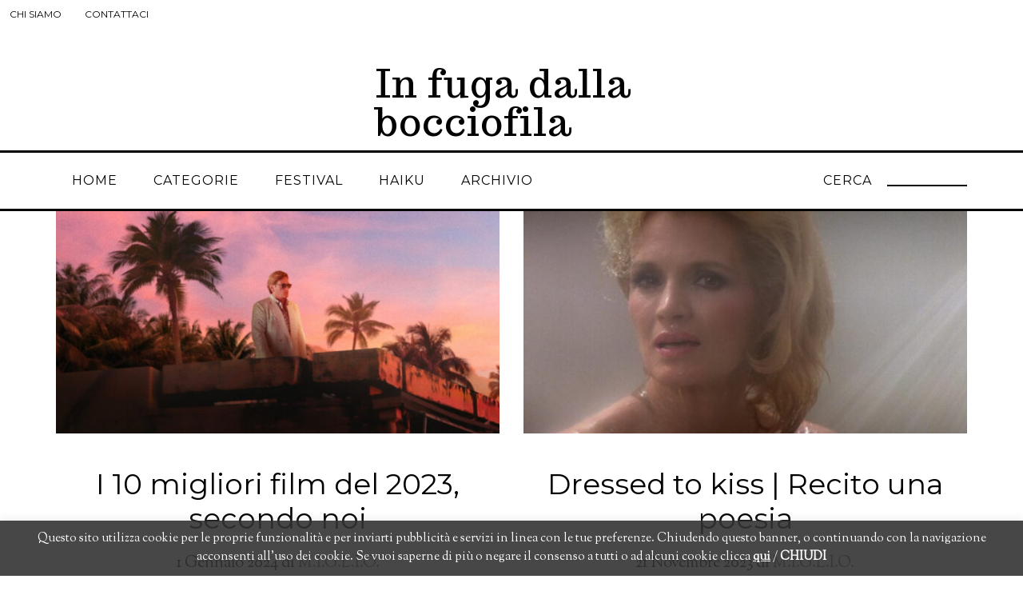

--- FILE ---
content_type: text/html; charset=UTF-8
request_url: https://www.infugadallabocciofila.it/author/m-i-g-l-i-o/
body_size: 12237
content:
<!DOCTYPE html>
<html lang="it-IT">
<head >
<meta charset="UTF-8" />
		<meta name="robots" content="noindex" />
		<meta name="viewport" content="width=device-width, initial-scale=1" />
<title>M.I.G.L.I.O.</title>
<meta name='robots' content='max-image-preview:large' />
<link rel='dns-prefetch' href='//www.googletagmanager.com' />
<link rel='dns-prefetch' href='//stats.wp.com' />
<link rel='dns-prefetch' href='//fonts.googleapis.com' />
<link rel='dns-prefetch' href='//v0.wordpress.com' />
<link rel='dns-prefetch' href='//jetpack.wordpress.com' />
<link rel='dns-prefetch' href='//s0.wp.com' />
<link rel='dns-prefetch' href='//public-api.wordpress.com' />
<link rel='dns-prefetch' href='//0.gravatar.com' />
<link rel='dns-prefetch' href='//1.gravatar.com' />
<link rel='dns-prefetch' href='//2.gravatar.com' />
<link rel='dns-prefetch' href='//c0.wp.com' />
<link rel="alternate" type="application/rss+xml" title="In fuga dalla bocciofila &raquo; Feed" href="https://www.infugadallabocciofila.it/feed/" />
<link rel="alternate" type="application/rss+xml" title="In fuga dalla bocciofila &raquo; Feed dei commenti" href="https://www.infugadallabocciofila.it/comments/feed/" />
<link rel="alternate" type="application/rss+xml" title="In fuga dalla bocciofila &raquo; Articoli per il feed M.I.G.L.I.O." href="https://www.infugadallabocciofila.it/author/m-i-g-l-i-o/feed/" />
<link rel="canonical" href="https://www.infugadallabocciofila.it/author/m-i-g-l-i-o/" />
		<!-- This site uses the Google Analytics by ExactMetrics plugin v8.3.1 - Using Analytics tracking - https://www.exactmetrics.com/ -->
		<!-- Note: ExactMetrics is not currently configured on this site. The site owner needs to authenticate with Google Analytics in the ExactMetrics settings panel. -->
					<!-- No tracking code set -->
				<!-- / Google Analytics by ExactMetrics -->
		<script type="text/javascript">
window._wpemojiSettings = {"baseUrl":"https:\/\/s.w.org\/images\/core\/emoji\/14.0.0\/72x72\/","ext":".png","svgUrl":"https:\/\/s.w.org\/images\/core\/emoji\/14.0.0\/svg\/","svgExt":".svg","source":{"concatemoji":"https:\/\/www.infugadallabocciofila.it\/wp-includes\/js\/wp-emoji-release.min.js?ver=6.3.7"}};
/*! This file is auto-generated */
!function(i,n){var o,s,e;function c(e){try{var t={supportTests:e,timestamp:(new Date).valueOf()};sessionStorage.setItem(o,JSON.stringify(t))}catch(e){}}function p(e,t,n){e.clearRect(0,0,e.canvas.width,e.canvas.height),e.fillText(t,0,0);var t=new Uint32Array(e.getImageData(0,0,e.canvas.width,e.canvas.height).data),r=(e.clearRect(0,0,e.canvas.width,e.canvas.height),e.fillText(n,0,0),new Uint32Array(e.getImageData(0,0,e.canvas.width,e.canvas.height).data));return t.every(function(e,t){return e===r[t]})}function u(e,t,n){switch(t){case"flag":return n(e,"\ud83c\udff3\ufe0f\u200d\u26a7\ufe0f","\ud83c\udff3\ufe0f\u200b\u26a7\ufe0f")?!1:!n(e,"\ud83c\uddfa\ud83c\uddf3","\ud83c\uddfa\u200b\ud83c\uddf3")&&!n(e,"\ud83c\udff4\udb40\udc67\udb40\udc62\udb40\udc65\udb40\udc6e\udb40\udc67\udb40\udc7f","\ud83c\udff4\u200b\udb40\udc67\u200b\udb40\udc62\u200b\udb40\udc65\u200b\udb40\udc6e\u200b\udb40\udc67\u200b\udb40\udc7f");case"emoji":return!n(e,"\ud83e\udef1\ud83c\udffb\u200d\ud83e\udef2\ud83c\udfff","\ud83e\udef1\ud83c\udffb\u200b\ud83e\udef2\ud83c\udfff")}return!1}function f(e,t,n){var r="undefined"!=typeof WorkerGlobalScope&&self instanceof WorkerGlobalScope?new OffscreenCanvas(300,150):i.createElement("canvas"),a=r.getContext("2d",{willReadFrequently:!0}),o=(a.textBaseline="top",a.font="600 32px Arial",{});return e.forEach(function(e){o[e]=t(a,e,n)}),o}function t(e){var t=i.createElement("script");t.src=e,t.defer=!0,i.head.appendChild(t)}"undefined"!=typeof Promise&&(o="wpEmojiSettingsSupports",s=["flag","emoji"],n.supports={everything:!0,everythingExceptFlag:!0},e=new Promise(function(e){i.addEventListener("DOMContentLoaded",e,{once:!0})}),new Promise(function(t){var n=function(){try{var e=JSON.parse(sessionStorage.getItem(o));if("object"==typeof e&&"number"==typeof e.timestamp&&(new Date).valueOf()<e.timestamp+604800&&"object"==typeof e.supportTests)return e.supportTests}catch(e){}return null}();if(!n){if("undefined"!=typeof Worker&&"undefined"!=typeof OffscreenCanvas&&"undefined"!=typeof URL&&URL.createObjectURL&&"undefined"!=typeof Blob)try{var e="postMessage("+f.toString()+"("+[JSON.stringify(s),u.toString(),p.toString()].join(",")+"));",r=new Blob([e],{type:"text/javascript"}),a=new Worker(URL.createObjectURL(r),{name:"wpTestEmojiSupports"});return void(a.onmessage=function(e){c(n=e.data),a.terminate(),t(n)})}catch(e){}c(n=f(s,u,p))}t(n)}).then(function(e){for(var t in e)n.supports[t]=e[t],n.supports.everything=n.supports.everything&&n.supports[t],"flag"!==t&&(n.supports.everythingExceptFlag=n.supports.everythingExceptFlag&&n.supports[t]);n.supports.everythingExceptFlag=n.supports.everythingExceptFlag&&!n.supports.flag,n.DOMReady=!1,n.readyCallback=function(){n.DOMReady=!0}}).then(function(){return e}).then(function(){var e;n.supports.everything||(n.readyCallback(),(e=n.source||{}).concatemoji?t(e.concatemoji):e.wpemoji&&e.twemoji&&(t(e.twemoji),t(e.wpemoji)))}))}((window,document),window._wpemojiSettings);
</script>
<style type="text/css">
img.wp-smiley,
img.emoji {
	display: inline !important;
	border: none !important;
	box-shadow: none !important;
	height: 1em !important;
	width: 1em !important;
	margin: 0 0.07em !important;
	vertical-align: -0.1em !important;
	background: none !important;
	padding: 0 !important;
}
</style>
	<link rel='stylesheet' id='bocciofila-theme-css' href='https://www.infugadallabocciofila.it/wp-content/themes/bocciofila-theme/style.css?ver=1.4.20160206' type='text/css' media='all' />
<style id='bocciofila-theme-inline-css' type='text/css'>
.home-section-1 { background-image: url(https://www.infugadallabocciofila.it/wp-content/themes/bocciofila-theme/images/bg-1.jpg); }.home-section-3 { background-image: url(https://www.infugadallabocciofila.it/wp-content/themes/bocciofila-theme/images/bg-3.jpg); }.home-section-5 { background-image: url(https://www.infugadallabocciofila.it/wp-content/themes/bocciofila-theme/images/bg-5.jpg); }
</style>
<link rel='stylesheet' id='wp-block-library-css' href='https://c0.wp.com/c/6.3.7/wp-includes/css/dist/block-library/style.min.css' type='text/css' media='all' />
<style id='wp-block-library-inline-css' type='text/css'>
.has-text-align-justify{text-align:justify;}
</style>
<link rel='stylesheet' id='mediaelement-css' href='https://c0.wp.com/c/6.3.7/wp-includes/js/mediaelement/mediaelementplayer-legacy.min.css' type='text/css' media='all' />
<link rel='stylesheet' id='wp-mediaelement-css' href='https://c0.wp.com/c/6.3.7/wp-includes/js/mediaelement/wp-mediaelement.min.css' type='text/css' media='all' />
<style id='classic-theme-styles-inline-css' type='text/css'>
/*! This file is auto-generated */
.wp-block-button__link{color:#fff;background-color:#32373c;border-radius:9999px;box-shadow:none;text-decoration:none;padding:calc(.667em + 2px) calc(1.333em + 2px);font-size:1.125em}.wp-block-file__button{background:#32373c;color:#fff;text-decoration:none}
</style>
<style id='global-styles-inline-css' type='text/css'>
body{--wp--preset--color--black: #000000;--wp--preset--color--cyan-bluish-gray: #abb8c3;--wp--preset--color--white: #ffffff;--wp--preset--color--pale-pink: #f78da7;--wp--preset--color--vivid-red: #cf2e2e;--wp--preset--color--luminous-vivid-orange: #ff6900;--wp--preset--color--luminous-vivid-amber: #fcb900;--wp--preset--color--light-green-cyan: #7bdcb5;--wp--preset--color--vivid-green-cyan: #00d084;--wp--preset--color--pale-cyan-blue: #8ed1fc;--wp--preset--color--vivid-cyan-blue: #0693e3;--wp--preset--color--vivid-purple: #9b51e0;--wp--preset--gradient--vivid-cyan-blue-to-vivid-purple: linear-gradient(135deg,rgba(6,147,227,1) 0%,rgb(155,81,224) 100%);--wp--preset--gradient--light-green-cyan-to-vivid-green-cyan: linear-gradient(135deg,rgb(122,220,180) 0%,rgb(0,208,130) 100%);--wp--preset--gradient--luminous-vivid-amber-to-luminous-vivid-orange: linear-gradient(135deg,rgba(252,185,0,1) 0%,rgba(255,105,0,1) 100%);--wp--preset--gradient--luminous-vivid-orange-to-vivid-red: linear-gradient(135deg,rgba(255,105,0,1) 0%,rgb(207,46,46) 100%);--wp--preset--gradient--very-light-gray-to-cyan-bluish-gray: linear-gradient(135deg,rgb(238,238,238) 0%,rgb(169,184,195) 100%);--wp--preset--gradient--cool-to-warm-spectrum: linear-gradient(135deg,rgb(74,234,220) 0%,rgb(151,120,209) 20%,rgb(207,42,186) 40%,rgb(238,44,130) 60%,rgb(251,105,98) 80%,rgb(254,248,76) 100%);--wp--preset--gradient--blush-light-purple: linear-gradient(135deg,rgb(255,206,236) 0%,rgb(152,150,240) 100%);--wp--preset--gradient--blush-bordeaux: linear-gradient(135deg,rgb(254,205,165) 0%,rgb(254,45,45) 50%,rgb(107,0,62) 100%);--wp--preset--gradient--luminous-dusk: linear-gradient(135deg,rgb(255,203,112) 0%,rgb(199,81,192) 50%,rgb(65,88,208) 100%);--wp--preset--gradient--pale-ocean: linear-gradient(135deg,rgb(255,245,203) 0%,rgb(182,227,212) 50%,rgb(51,167,181) 100%);--wp--preset--gradient--electric-grass: linear-gradient(135deg,rgb(202,248,128) 0%,rgb(113,206,126) 100%);--wp--preset--gradient--midnight: linear-gradient(135deg,rgb(2,3,129) 0%,rgb(40,116,252) 100%);--wp--preset--font-size--small: 13px;--wp--preset--font-size--medium: 20px;--wp--preset--font-size--large: 36px;--wp--preset--font-size--x-large: 42px;--wp--preset--spacing--20: 0.44rem;--wp--preset--spacing--30: 0.67rem;--wp--preset--spacing--40: 1rem;--wp--preset--spacing--50: 1.5rem;--wp--preset--spacing--60: 2.25rem;--wp--preset--spacing--70: 3.38rem;--wp--preset--spacing--80: 5.06rem;--wp--preset--shadow--natural: 6px 6px 9px rgba(0, 0, 0, 0.2);--wp--preset--shadow--deep: 12px 12px 50px rgba(0, 0, 0, 0.4);--wp--preset--shadow--sharp: 6px 6px 0px rgba(0, 0, 0, 0.2);--wp--preset--shadow--outlined: 6px 6px 0px -3px rgba(255, 255, 255, 1), 6px 6px rgba(0, 0, 0, 1);--wp--preset--shadow--crisp: 6px 6px 0px rgba(0, 0, 0, 1);}:where(.is-layout-flex){gap: 0.5em;}:where(.is-layout-grid){gap: 0.5em;}body .is-layout-flow > .alignleft{float: left;margin-inline-start: 0;margin-inline-end: 2em;}body .is-layout-flow > .alignright{float: right;margin-inline-start: 2em;margin-inline-end: 0;}body .is-layout-flow > .aligncenter{margin-left: auto !important;margin-right: auto !important;}body .is-layout-constrained > .alignleft{float: left;margin-inline-start: 0;margin-inline-end: 2em;}body .is-layout-constrained > .alignright{float: right;margin-inline-start: 2em;margin-inline-end: 0;}body .is-layout-constrained > .aligncenter{margin-left: auto !important;margin-right: auto !important;}body .is-layout-constrained > :where(:not(.alignleft):not(.alignright):not(.alignfull)){max-width: var(--wp--style--global--content-size);margin-left: auto !important;margin-right: auto !important;}body .is-layout-constrained > .alignwide{max-width: var(--wp--style--global--wide-size);}body .is-layout-flex{display: flex;}body .is-layout-flex{flex-wrap: wrap;align-items: center;}body .is-layout-flex > *{margin: 0;}body .is-layout-grid{display: grid;}body .is-layout-grid > *{margin: 0;}:where(.wp-block-columns.is-layout-flex){gap: 2em;}:where(.wp-block-columns.is-layout-grid){gap: 2em;}:where(.wp-block-post-template.is-layout-flex){gap: 1.25em;}:where(.wp-block-post-template.is-layout-grid){gap: 1.25em;}.has-black-color{color: var(--wp--preset--color--black) !important;}.has-cyan-bluish-gray-color{color: var(--wp--preset--color--cyan-bluish-gray) !important;}.has-white-color{color: var(--wp--preset--color--white) !important;}.has-pale-pink-color{color: var(--wp--preset--color--pale-pink) !important;}.has-vivid-red-color{color: var(--wp--preset--color--vivid-red) !important;}.has-luminous-vivid-orange-color{color: var(--wp--preset--color--luminous-vivid-orange) !important;}.has-luminous-vivid-amber-color{color: var(--wp--preset--color--luminous-vivid-amber) !important;}.has-light-green-cyan-color{color: var(--wp--preset--color--light-green-cyan) !important;}.has-vivid-green-cyan-color{color: var(--wp--preset--color--vivid-green-cyan) !important;}.has-pale-cyan-blue-color{color: var(--wp--preset--color--pale-cyan-blue) !important;}.has-vivid-cyan-blue-color{color: var(--wp--preset--color--vivid-cyan-blue) !important;}.has-vivid-purple-color{color: var(--wp--preset--color--vivid-purple) !important;}.has-black-background-color{background-color: var(--wp--preset--color--black) !important;}.has-cyan-bluish-gray-background-color{background-color: var(--wp--preset--color--cyan-bluish-gray) !important;}.has-white-background-color{background-color: var(--wp--preset--color--white) !important;}.has-pale-pink-background-color{background-color: var(--wp--preset--color--pale-pink) !important;}.has-vivid-red-background-color{background-color: var(--wp--preset--color--vivid-red) !important;}.has-luminous-vivid-orange-background-color{background-color: var(--wp--preset--color--luminous-vivid-orange) !important;}.has-luminous-vivid-amber-background-color{background-color: var(--wp--preset--color--luminous-vivid-amber) !important;}.has-light-green-cyan-background-color{background-color: var(--wp--preset--color--light-green-cyan) !important;}.has-vivid-green-cyan-background-color{background-color: var(--wp--preset--color--vivid-green-cyan) !important;}.has-pale-cyan-blue-background-color{background-color: var(--wp--preset--color--pale-cyan-blue) !important;}.has-vivid-cyan-blue-background-color{background-color: var(--wp--preset--color--vivid-cyan-blue) !important;}.has-vivid-purple-background-color{background-color: var(--wp--preset--color--vivid-purple) !important;}.has-black-border-color{border-color: var(--wp--preset--color--black) !important;}.has-cyan-bluish-gray-border-color{border-color: var(--wp--preset--color--cyan-bluish-gray) !important;}.has-white-border-color{border-color: var(--wp--preset--color--white) !important;}.has-pale-pink-border-color{border-color: var(--wp--preset--color--pale-pink) !important;}.has-vivid-red-border-color{border-color: var(--wp--preset--color--vivid-red) !important;}.has-luminous-vivid-orange-border-color{border-color: var(--wp--preset--color--luminous-vivid-orange) !important;}.has-luminous-vivid-amber-border-color{border-color: var(--wp--preset--color--luminous-vivid-amber) !important;}.has-light-green-cyan-border-color{border-color: var(--wp--preset--color--light-green-cyan) !important;}.has-vivid-green-cyan-border-color{border-color: var(--wp--preset--color--vivid-green-cyan) !important;}.has-pale-cyan-blue-border-color{border-color: var(--wp--preset--color--pale-cyan-blue) !important;}.has-vivid-cyan-blue-border-color{border-color: var(--wp--preset--color--vivid-cyan-blue) !important;}.has-vivid-purple-border-color{border-color: var(--wp--preset--color--vivid-purple) !important;}.has-vivid-cyan-blue-to-vivid-purple-gradient-background{background: var(--wp--preset--gradient--vivid-cyan-blue-to-vivid-purple) !important;}.has-light-green-cyan-to-vivid-green-cyan-gradient-background{background: var(--wp--preset--gradient--light-green-cyan-to-vivid-green-cyan) !important;}.has-luminous-vivid-amber-to-luminous-vivid-orange-gradient-background{background: var(--wp--preset--gradient--luminous-vivid-amber-to-luminous-vivid-orange) !important;}.has-luminous-vivid-orange-to-vivid-red-gradient-background{background: var(--wp--preset--gradient--luminous-vivid-orange-to-vivid-red) !important;}.has-very-light-gray-to-cyan-bluish-gray-gradient-background{background: var(--wp--preset--gradient--very-light-gray-to-cyan-bluish-gray) !important;}.has-cool-to-warm-spectrum-gradient-background{background: var(--wp--preset--gradient--cool-to-warm-spectrum) !important;}.has-blush-light-purple-gradient-background{background: var(--wp--preset--gradient--blush-light-purple) !important;}.has-blush-bordeaux-gradient-background{background: var(--wp--preset--gradient--blush-bordeaux) !important;}.has-luminous-dusk-gradient-background{background: var(--wp--preset--gradient--luminous-dusk) !important;}.has-pale-ocean-gradient-background{background: var(--wp--preset--gradient--pale-ocean) !important;}.has-electric-grass-gradient-background{background: var(--wp--preset--gradient--electric-grass) !important;}.has-midnight-gradient-background{background: var(--wp--preset--gradient--midnight) !important;}.has-small-font-size{font-size: var(--wp--preset--font-size--small) !important;}.has-medium-font-size{font-size: var(--wp--preset--font-size--medium) !important;}.has-large-font-size{font-size: var(--wp--preset--font-size--large) !important;}.has-x-large-font-size{font-size: var(--wp--preset--font-size--x-large) !important;}
.wp-block-navigation a:where(:not(.wp-element-button)){color: inherit;}
:where(.wp-block-post-template.is-layout-flex){gap: 1.25em;}:where(.wp-block-post-template.is-layout-grid){gap: 1.25em;}
:where(.wp-block-columns.is-layout-flex){gap: 2em;}:where(.wp-block-columns.is-layout-grid){gap: 2em;}
.wp-block-pullquote{font-size: 1.5em;line-height: 1.6;}
</style>
<link rel='stylesheet' id='cookie-law-info-css' href='https://www.infugadallabocciofila.it/wp-content/plugins/cookie-law-info/legacy/public/css/cookie-law-info-public.css?ver=3.2.10' type='text/css' media='all' />
<link rel='stylesheet' id='cookie-law-info-gdpr-css' href='https://www.infugadallabocciofila.it/wp-content/plugins/cookie-law-info/legacy/public/css/cookie-law-info-gdpr.css?ver=3.2.10' type='text/css' media='all' />
<link rel='stylesheet' id='mpl-publisher-css' href='https://www.infugadallabocciofila.it/wp-content/plugins/mpl-publisher/assets/css/mpl-widget.css?ver=6.3.7' type='text/css' media='all' />
<link rel='stylesheet' id='dashicons-css' href='https://c0.wp.com/c/6.3.7/wp-includes/css/dashicons.min.css' type='text/css' media='all' />
<link rel='stylesheet' id='parallax-google-fonts-css' href='//fonts.googleapis.com/css?family=Montserrat%7CSorts+Mill+Goudy%7CTrocchi&#038;ver=1.4.20160206' type='text/css' media='all' />
<link rel='stylesheet' id='simple-social-icons-font-css' href='https://www.infugadallabocciofila.it/wp-content/plugins/simple-social-icons/css/style.css?ver=3.0.2' type='text/css' media='all' />
<link rel='stylesheet' id='gca-column-styles-css' href='https://www.infugadallabocciofila.it/wp-content/plugins/genesis-columns-advanced/css/gca-column-styles.css?ver=6.3.7' type='text/css' media='all' />
<link rel='stylesheet' id='jetpack_css-css' href='https://c0.wp.com/p/jetpack/12.7.1/css/jetpack.css' type='text/css' media='all' />
<script type='text/javascript' src='https://c0.wp.com/c/6.3.7/wp-includes/js/jquery/jquery.min.js' id='jquery-core-js'></script>
<script type='text/javascript' src='https://c0.wp.com/c/6.3.7/wp-includes/js/jquery/jquery-migrate.min.js' id='jquery-migrate-js'></script>
<script type='text/javascript' id='cookie-law-info-js-extra'>
/* <![CDATA[ */
var Cli_Data = {"nn_cookie_ids":[],"cookielist":[],"non_necessary_cookies":[],"ccpaEnabled":"","ccpaRegionBased":"","ccpaBarEnabled":"","strictlyEnabled":["necessary","obligatoire"],"ccpaType":"gdpr","js_blocking":"","custom_integration":"","triggerDomRefresh":"","secure_cookies":""};
var cli_cookiebar_settings = {"animate_speed_hide":"500","animate_speed_show":"500","background":"#333333","border":"#333333","border_on":"","button_1_button_colour":"#000","button_1_button_hover":"#000000","button_1_link_colour":"#fff","button_1_as_button":"","button_1_new_win":"","button_2_button_colour":"#333","button_2_button_hover":"#292929","button_2_link_colour":"#ffffff","button_2_as_button":"","button_2_hidebar":"","button_3_button_colour":"#000","button_3_button_hover":"#000000","button_3_link_colour":"#fff","button_3_as_button":"1","button_3_new_win":"","button_4_button_colour":"#000","button_4_button_hover":"#000000","button_4_link_colour":"#fff","button_4_as_button":"1","button_7_button_colour":"#61a229","button_7_button_hover":"#4e8221","button_7_link_colour":"#fff","button_7_as_button":"1","button_7_new_win":"","font_family":"inherit","header_fix":"","notify_animate_hide":"1","notify_animate_show":"","notify_div_id":"#cookie-law-info-bar","notify_position_horizontal":"right","notify_position_vertical":"bottom","scroll_close":"1","scroll_close_reload":"","accept_close_reload":"","reject_close_reload":"","showagain_tab":"","showagain_background":"#fff","showagain_border":"#000","showagain_div_id":"#cookie-law-info-again","showagain_x_position":"100px","text":"#ffffff","show_once_yn":"","show_once":"10000","logging_on":"","as_popup":"","popup_overlay":"1","bar_heading_text":"","cookie_bar_as":"banner","popup_showagain_position":"bottom-right","widget_position":"left"};
var log_object = {"ajax_url":"https:\/\/www.infugadallabocciofila.it\/wp-admin\/admin-ajax.php"};
/* ]]> */
</script>
<script type='text/javascript' src='https://www.infugadallabocciofila.it/wp-content/plugins/cookie-law-info/legacy/public/js/cookie-law-info-public.js?ver=3.2.10' id='cookie-law-info-js'></script>
<script type='text/javascript' src='https://www.infugadallabocciofila.it/wp-content/themes/bocciofila-theme/js/responsive-menu.js?ver=1.0.0' id='parallax-responsive-menu-js'></script>
<script type='text/javascript' src='https://www.infugadallabocciofila.it/wp-content/themes/bocciofila-theme/js/parallax.js?ver=1.0.0' id='parallax-script-js'></script>

<!-- Snippet del tag Google (gtag.js) aggiunto da Site Kit -->
<!-- Snippet Google Analytics aggiunto da Site Kit -->
<script type='text/javascript' src='https://www.googletagmanager.com/gtag/js?id=GT-5DFVXDQD' id='google_gtagjs-js' async></script>
<script id="google_gtagjs-js-after" type="text/javascript">
window.dataLayer = window.dataLayer || [];function gtag(){dataLayer.push(arguments);}
gtag("set","linker",{"domains":["www.infugadallabocciofila.it"]});
gtag("js", new Date());
gtag("set", "developer_id.dZTNiMT", true);
gtag("config", "GT-5DFVXDQD");
 window._googlesitekit = window._googlesitekit || {}; window._googlesitekit.throttledEvents = []; window._googlesitekit.gtagEvent = (name, data) => { var key = JSON.stringify( { name, data } ); if ( !! window._googlesitekit.throttledEvents[ key ] ) { return; } window._googlesitekit.throttledEvents[ key ] = true; setTimeout( () => { delete window._googlesitekit.throttledEvents[ key ]; }, 5 ); gtag( "event", name, { ...data, event_source: "site-kit" } ); };
</script>
<link rel="https://api.w.org/" href="https://www.infugadallabocciofila.it/wp-json/" /><link rel="alternate" type="application/json" href="https://www.infugadallabocciofila.it/wp-json/wp/v2/users/11" /><link rel="EditURI" type="application/rsd+xml" title="RSD" href="https://www.infugadallabocciofila.it/xmlrpc.php?rsd" />
<meta name="generator" content="Site Kit by Google 1.168.0" />	<style>img#wpstats{display:none}</style>
		<link rel="shortcut icon" href="/wp-content/uploads/fbrfg/favicon.ico">
<link rel="apple-touch-icon" sizes="57x57" href="/wp-content/uploads/fbrfg/apple-touch-icon-57x57.png">
<link rel="apple-touch-icon" sizes="114x114" href="/wp-content/uploads/fbrfg/apple-touch-icon-114x114.png">
<link rel="apple-touch-icon" sizes="72x72" href="/wp-content/uploads/fbrfg/apple-touch-icon-72x72.png">
<link rel="apple-touch-icon" sizes="144x144" href="/wp-content/uploads/fbrfg/apple-touch-icon-144x144.png">
<link rel="apple-touch-icon" sizes="60x60" href="/wp-content/uploads/fbrfg/apple-touch-icon-60x60.png">
<link rel="apple-touch-icon" sizes="120x120" href="/wp-content/uploads/fbrfg/apple-touch-icon-120x120.png">
<link rel="apple-touch-icon" sizes="76x76" href="/wp-content/uploads/fbrfg/apple-touch-icon-76x76.png">
<link rel="apple-touch-icon" sizes="152x152" href="/wp-content/uploads/fbrfg/apple-touch-icon-152x152.png">
<link rel="apple-touch-icon" sizes="180x180" href="/wp-content/uploads/fbrfg/apple-touch-icon-180x180.png">
<link rel="icon" type="image/png" href="/wp-content/uploads/fbrfg/favicon-192x192.png" sizes="192x192">
<link rel="icon" type="image/png" href="/wp-content/uploads/fbrfg/favicon-160x160.png" sizes="160x160">
<link rel="icon" type="image/png" href="/wp-content/uploads/fbrfg/favicon-96x96.png" sizes="96x96">
<link rel="icon" type="image/png" href="/wp-content/uploads/fbrfg/favicon-16x16.png" sizes="16x16">
<link rel="icon" type="image/png" href="/wp-content/uploads/fbrfg/favicon-32x32.png" sizes="32x32">
<meta name="msapplication-TileColor" content="#da532c">
<meta name="msapplication-TileImage" content="/wp-content/uploads/fbrfg/mstile-144x144.png">
<meta name="msapplication-config" content="/wp-content/uploads/fbrfg/browserconfig.xml"><link rel="next" href="https://www.infugadallabocciofila.it/author/m-i-g-l-i-o/page/2/" />

<!-- Jetpack Open Graph Tags -->
<meta property="og:type" content="profile" />
<meta property="og:title" content="M.I.G.L.I.O." />
<meta property="og:url" content="https://www.infugadallabocciofila.it/author/m-i-g-l-i-o/" />
<meta property="profile:first_name" content="Francesco" />
<meta property="profile:last_name" content="Migliorini" />
<meta property="og:site_name" content="In fuga dalla bocciofila" />
<meta property="og:image" content="https://secure.gravatar.com/avatar/1415d00187c7b54f6f231cc47ac50780?s=200&#038;d=mm&#038;r=g" />
<meta property="og:image:alt" content="M.I.G.L.I.O." />
<meta property="og:locale" content="it_IT" />

<!-- End Jetpack Open Graph Tags -->
</head>
<body class="archive author author-m-i-g-l-i-o author-11 full-width-content genesis-breadcrumbs-hidden parallax-home" itemscope itemtype="https://schema.org/WebPage"><div class="site-container"><nav class="nav-top" itemscope itemtype="https://schema.org/SiteNavigationElement"><ul id="menu-menu-alto" class="menu genesis-nav-menu menu-top"><li id="menu-item-1457" class="menu-item menu-item-type-post_type menu-item-object-page menu-item-1457"><a href="https://www.infugadallabocciofila.it/chi-siamo/" itemprop="url"><span itemprop="name">Chi siamo</span></a></li>
<li id="menu-item-1456" class="menu-item menu-item-type-post_type menu-item-object-page menu-item-1456"><a href="https://www.infugadallabocciofila.it/contattaci/" itemprop="url"><span itemprop="name">Contattaci</span></a></li>
</ul></nav><header class="site-header" itemscope itemtype="https://schema.org/WPHeader"><div class="wrap"><div class="title-area"><p class="site-title" itemprop="headline"><a href="https://www.infugadallabocciofila.it/">In fuga dalla bocciofila</a></p></div><div class="widget-area header-widget-area"></div></div></header><div class="site-inner"><nav class="nav-primary" aria-label="Principale" itemscope itemtype="https://schema.org/SiteNavigationElement"><div class="wrap"><ul id="menu-menu-principale" class="menu genesis-nav-menu menu-primary"><li id="menu-item-1458" class="menu-item menu-item-type-custom menu-item-object-custom menu-item-home menu-item-1458"><a href="http://www.infugadallabocciofila.it/" itemprop="url"><span itemprop="name">Home</span></a></li>
<li id="menu-item-1498" class="menu-item menu-item-type-taxonomy menu-item-object-category menu-item-has-children menu-item-1498"><a href="https://www.infugadallabocciofila.it/category/categorie/" itemprop="url"><span itemprop="name">Categorie</span></a>
<ul class="sub-menu">
	<li id="menu-item-1499" class="menu-item menu-item-type-taxonomy menu-item-object-category menu-item-1499"><a href="https://www.infugadallabocciofila.it/category/categorie/anatomia-di-un-fotogramma/" itemprop="url"><span itemprop="name">Anatomia di un fotogramma</span></a></li>
	<li id="menu-item-1500" class="menu-item menu-item-type-taxonomy menu-item-object-category menu-item-1500"><a href="https://www.infugadallabocciofila.it/category/categorie/cartoline-dal-foyer/" itemprop="url"><span itemprop="name">Cartoline dal foyer</span></a></li>
	<li id="menu-item-1501" class="menu-item menu-item-type-taxonomy menu-item-object-category menu-item-1501"><a href="https://www.infugadallabocciofila.it/category/categorie/la-scena-tagliata/" itemprop="url"><span itemprop="name">La scena tagliata</span></a></li>
	<li id="menu-item-1502" class="menu-item menu-item-type-taxonomy menu-item-object-category menu-item-1502"><a href="https://www.infugadallabocciofila.it/category/categorie/la-sindrome-del-personaggio-secondario/" itemprop="url"><span itemprop="name">La sindrome del personaggio secondario</span></a></li>
	<li id="menu-item-1503" class="menu-item menu-item-type-taxonomy menu-item-object-category menu-item-1503"><a href="https://www.infugadallabocciofila.it/category/categorie/lo-sfogone/" itemprop="url"><span itemprop="name">Lo sfogone</span></a></li>
	<li id="menu-item-1504" class="menu-item menu-item-type-taxonomy menu-item-object-category menu-item-1504"><a href="https://www.infugadallabocciofila.it/category/categorie/oceani-di-autoreferenzialita/" itemprop="url"><span itemprop="name">Oceani di autoreferenzialità</span></a></li>
	<li id="menu-item-1462" class="menu-item menu-item-type-taxonomy menu-item-object-category menu-item-1462"><a href="https://www.infugadallabocciofila.it/category/recensioni/" itemprop="url"><span itemprop="name">Recensioni vere</span></a></li>
	<li id="menu-item-1506" class="menu-item menu-item-type-taxonomy menu-item-object-category menu-item-1506"><a href="https://www.infugadallabocciofila.it/category/categorie/sono-figo-solo-io/" itemprop="url"><span itemprop="name">La recensione di Ferruccio Morandini</span></a></li>
	<li id="menu-item-1513" class="menu-item menu-item-type-taxonomy menu-item-object-category menu-item-1513"><a href="https://www.infugadallabocciofila.it/category/categorie/la-vertigine-della-lista/" itemprop="url"><span itemprop="name">La vertigine della lista</span></a></li>
</ul>
</li>
<li id="menu-item-1463" class="menu-item menu-item-type-taxonomy menu-item-object-category menu-item-has-children menu-item-1463"><a href="https://www.infugadallabocciofila.it/category/festival/" itemprop="url"><span itemprop="name">Festival</span></a>
<ul class="sub-menu">
	<li id="menu-item-1508" class="menu-item menu-item-type-taxonomy menu-item-object-category menu-item-1508"><a href="https://www.infugadallabocciofila.it/category/festival/festival-dei-popoli/" itemprop="url"><span itemprop="name">Festival dei Popoli</span></a></li>
	<li id="menu-item-1509" class="menu-item menu-item-type-taxonomy menu-item-object-category menu-item-1509"><a href="https://www.infugadallabocciofila.it/category/festival/festival-di-cannes/" itemprop="url"><span itemprop="name">Festival di Cannes</span></a></li>
	<li id="menu-item-1510" class="menu-item menu-item-type-taxonomy menu-item-object-category menu-item-1510"><a href="https://www.infugadallabocciofila.it/category/festival/larte-dello-schermo/" itemprop="url"><span itemprop="name">L&#8217;arte dello Schermo</span></a></li>
	<li id="menu-item-1511" class="menu-item menu-item-type-taxonomy menu-item-object-category menu-item-1511"><a href="https://www.infugadallabocciofila.it/category/festival/lo-schermo-dellarte/" itemprop="url"><span itemprop="name">Lo Schermo dell&#8217;Arte</span></a></li>
	<li id="menu-item-1512" class="menu-item menu-item-type-taxonomy menu-item-object-category menu-item-1512"><a href="https://www.infugadallabocciofila.it/category/festival/torino-film-festival/" itemprop="url"><span itemprop="name">Torino Film Festival</span></a></li>
</ul>
</li>
<li id="menu-item-1507" class="menu-item menu-item-type-taxonomy menu-item-object-category menu-item-1507"><a href="https://www.infugadallabocciofila.it/category/haiku/" itemprop="url"><span itemprop="name">Haiku</span></a></li>
<li id="menu-item-1459" class="menu-item menu-item-type-post_type menu-item-object-page menu-item-has-children menu-item-1459"><a href="https://www.infugadallabocciofila.it/indice-alfabetico/" itemprop="url"><span itemprop="name">Archivio</span></a>
<ul class="sub-menu">
	<li id="menu-item-1556" class="menu-item menu-item-type-post_type menu-item-object-page menu-item-1556"><a href="https://www.infugadallabocciofila.it/indice-alfabetico/" itemprop="url"><span itemprop="name">Indice Alfabetico</span></a></li>
	<li id="menu-item-1553" class="menu-item menu-item-type-post_type menu-item-object-page menu-item-1553"><a href="https://www.infugadallabocciofila.it/archivio/" itemprop="url"><span itemprop="name">Archivio per mesi</span></a></li>
</ul>
</li>
<li class="custom-search"><span id="navsearch">Cerca </span> <form class="search-form" method="get" action="https://www.infugadallabocciofila.it/" role="search" itemprop="potentialAction" itemscope itemtype="https://schema.org/SearchAction"><input class="search-form-input" type="search" name="s" id="searchform-1" placeholder=" " itemprop="query-input"><input class="search-form-submit" type="submit" value="Cerca"><meta content="https://www.infugadallabocciofila.it/?s={s}" itemprop="target"></form></li></ul></div></nav><div class="content-sidebar-wrap"><main class="content"><div class="smaller_content"><article class="post-9716 post type-post status-publish format-standard has-post-thumbnail category-classifiche tag-3413 tag-aftersun tag-anatomia-di-una-caduta tag-best-movies tag-decision-to-leave tag-foglie-al-vento tag-il-cielo-brucia tag-killers-of-the-flower-moon tag-la-chimera tag-pacifiction tag-tar tag-trenque-lauquen entry one-half first" aria-label="I 10 migliori film del 2023, secondo noi" itemscope itemtype="https://schema.org/CreativeWork"><header class="entry-header"><a class="entry-image-link" href="https://www.infugadallabocciofila.it/i-10-migliori-film-del-2023-secondo-noi/" aria-hidden="true" tabindex="-1"><img width="600" height="300" src="https://www.infugadallabocciofila.it/wp-content/uploads/2024/01/pacif-600x300.jpeg" class=" post-image entry-image" alt="" decoding="async" itemprop="image" loading="lazy" /></a><h2 class="entry-title" itemprop="headline"><a class="entry-title-link" rel="bookmark" href="https://www.infugadallabocciofila.it/i-10-migliori-film-del-2023-secondo-noi/">I 10 migliori film del 2023, secondo noi</a></h2>
<p class="entry-meta"><time class="entry-time" itemprop="datePublished" datetime="2024-01-01T08:41:08+01:00">1 Gennaio 2024</time> di <span class="entry-author" itemprop="author" itemscope itemtype="https://schema.org/Person"><a href="https://www.infugadallabocciofila.it/author/m-i-g-l-i-o/" class="entry-author-link" rel="author" itemprop="url"><span class="entry-author-name" itemprop="name">M.I.G.L.I.O.</span></a></span> </p></header><div class="entry-content" itemprop="text"><p>Il 2023 è stato l&#8217;ennesimo anno in cui il cinema, dichiarato morto, in qualche modo ha portato a casa le penne.</p>
</div><div class="more-link-div"><a class="more-link" href="https://www.infugadallabocciofila.it/i-10-migliori-film-del-2023-secondo-noi/">leggi »</a></div><footer class="entry-footer"><p class="entry-meta"><span class="entry-categories">Postato in: <a href="https://www.infugadallabocciofila.it/category/categorie/classifiche/" rel="category tag">Classifiche</a></span> <span class="entry-comments-link"><a href="https://www.infugadallabocciofila.it/i-10-migliori-film-del-2023-secondo-noi/#respond">Fai un commento</a></span></p></footer></article><div class="smaller_content"><article class="post-9582 post type-post status-publish format-standard has-post-thumbnail category-anatomia-di-un-fotogramma tag-brian-de-palma tag-doccia tag-ultimo-bacio entry one-half" aria-label="Dressed to kiss | Recito una poesia" itemscope itemtype="https://schema.org/CreativeWork"><header class="entry-header"><a class="entry-image-link" href="https://www.infugadallabocciofila.it/dressed-to-kiss-recito-una-poesia/" aria-hidden="true" tabindex="-1"><img width="600" height="300" src="https://www.infugadallabocciofila.it/wp-content/uploads/2023/11/vestito-2-600x300.jpg" class=" post-image entry-image" alt="" decoding="async" itemprop="image" loading="lazy" /></a><h2 class="entry-title" itemprop="headline"><a class="entry-title-link" rel="bookmark" href="https://www.infugadallabocciofila.it/dressed-to-kiss-recito-una-poesia/">Dressed to kiss | Recito una poesia</a></h2>
<p class="entry-meta"><time class="entry-time" itemprop="datePublished" datetime="2023-11-21T06:55:43+01:00">21 Novembre 2023</time> di <span class="entry-author" itemprop="author" itemscope itemtype="https://schema.org/Person"><a href="https://www.infugadallabocciofila.it/author/m-i-g-l-i-o/" class="entry-author-link" rel="author" itemprop="url"><span class="entry-author-name" itemprop="name">M.I.G.L.I.O.</span></a></span> </p></header><div class="entry-content" itemprop="text"><p>&nbsp; &nbsp; Ho aperto la porta e stavi facendo la doccia. I vetri appannati il rumore dell&#8217;acqua dietro le tende vestiti sparpagliati sul pavimento.</p>
</div><div class="more-link-div"><a class="more-link" href="https://www.infugadallabocciofila.it/dressed-to-kiss-recito-una-poesia/">leggi »</a></div><footer class="entry-footer"><p class="entry-meta"><span class="entry-categories">Postato in: <a href="https://www.infugadallabocciofila.it/category/categorie/anatomia-di-un-fotogramma/" rel="category tag">Anatomia di un fotogramma</a></span> <span class="entry-comments-link"><a href="https://www.infugadallabocciofila.it/dressed-to-kiss-recito-una-poesia/#respond">Fai un commento</a></span></p></footer></article><div class="smaller_content"><article class="post-8613 post type-post status-publish format-standard has-post-thumbnail category-la-scena-tagliata category-oceani-di-autoreferenzialita tag-famiglia tag-guillermo-del-toro tag-halloween tag-horror entry one-half first" aria-label="Cabinet of Curiosities | Il capanno degli attrezzi" itemscope itemtype="https://schema.org/CreativeWork"><header class="entry-header"><a class="entry-image-link" href="https://www.infugadallabocciofila.it/cabinet-of-curiosities-il-capanno-degli-attrezzi/" aria-hidden="true" tabindex="-1"><img width="600" height="300" src="https://www.infugadallabocciofila.it/wp-content/uploads/2022/11/cabinet-of-curiosities-1280-600x300.jpg" class=" post-image entry-image" alt="" decoding="async" itemprop="image" loading="lazy" srcset="https://www.infugadallabocciofila.it/wp-content/uploads/2022/11/cabinet-of-curiosities-1280-600x300.jpg 600w, https://www.infugadallabocciofila.it/wp-content/uploads/2022/11/cabinet-of-curiosities-1280-300x150.jpg 300w, https://www.infugadallabocciofila.it/wp-content/uploads/2022/11/cabinet-of-curiosities-1280-1024x512.jpg 1024w, https://www.infugadallabocciofila.it/wp-content/uploads/2022/11/cabinet-of-curiosities-1280-768x384.jpg 768w, https://www.infugadallabocciofila.it/wp-content/uploads/2022/11/cabinet-of-curiosities-1280.jpg 1200w" sizes="(max-width: 600px) 100vw, 600px" /></a><h2 class="entry-title" itemprop="headline"><a class="entry-title-link" rel="bookmark" href="https://www.infugadallabocciofila.it/cabinet-of-curiosities-il-capanno-degli-attrezzi/">Cabinet of Curiosities | Il capanno degli attrezzi</a></h2>
<p class="entry-meta"><time class="entry-time" itemprop="datePublished" datetime="2022-11-15T07:20:36+01:00">15 Novembre 2022</time> di <span class="entry-author" itemprop="author" itemscope itemtype="https://schema.org/Person"><a href="https://www.infugadallabocciofila.it/author/m-i-g-l-i-o/" class="entry-author-link" rel="author" itemprop="url"><span class="entry-author-name" itemprop="name">M.I.G.L.I.O.</span></a></span> </p></header><div class="entry-content" itemprop="text"><p>&nbsp; &nbsp; Ho alzato gli occhi dal libro che era ormai sera. Attraverso la finestra le luci nelle case degli altri mi ricordano che non sono rimasto solo e il mondo esiste ancora.</p>
</div><div class="more-link-div"><a class="more-link" href="https://www.infugadallabocciofila.it/cabinet-of-curiosities-il-capanno-degli-attrezzi/">leggi »</a></div><footer class="entry-footer"><p class="entry-meta"><span class="entry-categories">Postato in: <a href="https://www.infugadallabocciofila.it/category/categorie/la-scena-tagliata/" rel="category tag">La scena tagliata</a>, <a href="https://www.infugadallabocciofila.it/category/categorie/oceani-di-autoreferenzialita/" rel="category tag">Oceani di autoreferenzialità</a></span> <span class="entry-comments-link"><a href="https://www.infugadallabocciofila.it/cabinet-of-curiosities-il-capanno-degli-attrezzi/#respond">Fai un commento</a></span></p></footer></article><div class="smaller_content"><article class="post-8321 post type-post status-publish format-standard has-post-thumbnail category-oceani-di-autoreferenzialita category-sono-figo-solo-io tag-alfred-hitchcock tag-sguardo entry one-half" aria-label="La finestra sul cortile | Sguardi" itemscope itemtype="https://schema.org/CreativeWork"><header class="entry-header"><a class="entry-image-link" href="https://www.infugadallabocciofila.it/la-finestra-sul-cortile-sguardi/" aria-hidden="true" tabindex="-1"><img width="600" height="300" src="https://www.infugadallabocciofila.it/wp-content/uploads/2022/05/finestra-600x300.jpg" class=" post-image entry-image" alt="" decoding="async" itemprop="image" loading="lazy" /></a><h2 class="entry-title" itemprop="headline"><a class="entry-title-link" rel="bookmark" href="https://www.infugadallabocciofila.it/la-finestra-sul-cortile-sguardi/">La finestra sul cortile | Sguardi</a></h2>
<p class="entry-meta"><time class="entry-time" itemprop="datePublished" datetime="2022-05-24T05:46:07+02:00">24 Maggio 2022</time> di <span class="entry-author" itemprop="author" itemscope itemtype="https://schema.org/Person"><a href="https://www.infugadallabocciofila.it/author/m-i-g-l-i-o/" class="entry-author-link" rel="author" itemprop="url"><span class="entry-author-name" itemprop="name">M.I.G.L.I.O.</span></a></span> </p></header><div class="entry-content" itemprop="text"><p>Nell&#8217;ora del silenzio e degli sguardi rapiti quando la terra freme sotto i tuoi passi di ragazza dagli occhi scintillanti a me basta una finestra.</p>
</div><div class="more-link-div"><a class="more-link" href="https://www.infugadallabocciofila.it/la-finestra-sul-cortile-sguardi/">leggi »</a></div><footer class="entry-footer"><p class="entry-meta"><span class="entry-categories">Postato in: <a href="https://www.infugadallabocciofila.it/category/categorie/oceani-di-autoreferenzialita/" rel="category tag">Oceani di autoreferenzialità</a>, <a href="https://www.infugadallabocciofila.it/category/categorie/sono-figo-solo-io/" rel="category tag">Sono figo solo io</a></span> <span class="entry-comments-link"><a href="https://www.infugadallabocciofila.it/la-finestra-sul-cortile-sguardi/#respond">Fai un commento</a></span></p></footer></article><div class="smaller_content"><article class="post-8112 post type-post status-publish format-standard has-post-thumbnail category-oceani-di-autoreferenzialita tag-coppia tag-ingmar-bergman tag-matrimonio entry one-half first" aria-label="Scene da un matrimonio | Secondo il vento" itemscope itemtype="https://schema.org/CreativeWork"><header class="entry-header"><a class="entry-image-link" href="https://www.infugadallabocciofila.it/scene-da-un-matrimonio-secondo-il-vento/" aria-hidden="true" tabindex="-1"><img width="600" height="300" src="https://www.infugadallabocciofila.it/wp-content/uploads/2022/02/scene-600x300.jpg" class=" post-image entry-image" alt="" decoding="async" itemprop="image" loading="lazy" /></a><h2 class="entry-title" itemprop="headline"><a class="entry-title-link" rel="bookmark" href="https://www.infugadallabocciofila.it/scene-da-un-matrimonio-secondo-il-vento/">Scene da un matrimonio | Secondo il vento</a></h2>
<p class="entry-meta"><time class="entry-time" itemprop="datePublished" datetime="2022-02-22T07:09:50+01:00">22 Febbraio 2022</time> di <span class="entry-author" itemprop="author" itemscope itemtype="https://schema.org/Person"><a href="https://www.infugadallabocciofila.it/author/m-i-g-l-i-o/" class="entry-author-link" rel="author" itemprop="url"><span class="entry-author-name" itemprop="name">M.I.G.L.I.O.</span></a></span> </p></header><div class="entry-content" itemprop="text"><p>&nbsp; &nbsp; Le braccia stese in avanti per non sbattere scavalco il tuo corpo scomposto nel sonno e mi infilo sotto le coperte.</p>
</div><div class="more-link-div"><a class="more-link" href="https://www.infugadallabocciofila.it/scene-da-un-matrimonio-secondo-il-vento/">leggi »</a></div><footer class="entry-footer"><p class="entry-meta"><span class="entry-categories">Postato in: <a href="https://www.infugadallabocciofila.it/category/categorie/oceani-di-autoreferenzialita/" rel="category tag">Oceani di autoreferenzialità</a></span> <span class="entry-comments-link"><a href="https://www.infugadallabocciofila.it/scene-da-un-matrimonio-secondo-il-vento/#respond">Fai un commento</a></span></p></footer></article><div class="smaller_content"><article class="post-7879 post type-post status-publish format-standard has-post-thumbnail category-sono-figo-solo-io tag-a-casa-da-solo tag-i-problemi-quelli-veri tag-morte entry one-half" aria-label="Quando la moglie è in vacanza | Il pianerottolo" itemscope itemtype="https://schema.org/CreativeWork"><header class="entry-header"><a class="entry-image-link" href="https://www.infugadallabocciofila.it/quando-la-moglie-e-in-vacanza-il-pianerottolo/" aria-hidden="true" tabindex="-1"><img width="600" height="300" src="https://www.infugadallabocciofila.it/wp-content/uploads/2021/11/moglie-600x300.jpg" class=" post-image entry-image" alt="" decoding="async" itemprop="image" loading="lazy" /></a><h2 class="entry-title" itemprop="headline"><a class="entry-title-link" rel="bookmark" href="https://www.infugadallabocciofila.it/quando-la-moglie-e-in-vacanza-il-pianerottolo/">Quando la moglie è in vacanza | Il pianerottolo</a></h2>
<p class="entry-meta"><time class="entry-time" itemprop="datePublished" datetime="2021-11-16T07:25:34+01:00">16 Novembre 2021</time> di <span class="entry-author" itemprop="author" itemscope itemtype="https://schema.org/Person"><a href="https://www.infugadallabocciofila.it/author/m-i-g-l-i-o/" class="entry-author-link" rel="author" itemprop="url"><span class="entry-author-name" itemprop="name">M.I.G.L.I.O.</span></a></span> </p></header><div class="entry-content" itemprop="text"><p>&nbsp; Era stata una di quelle giornate in cui tutto sembra riuscire bene. Le ragazze erano via per tutto il finesettimana. Così al rientro dal lavoro avevo trovato la casa immersa in un silenzio inusuale.</p>
</div><div class="more-link-div"><a class="more-link" href="https://www.infugadallabocciofila.it/quando-la-moglie-e-in-vacanza-il-pianerottolo/">leggi »</a></div><footer class="entry-footer"><p class="entry-meta"><span class="entry-categories">Postato in: <a href="https://www.infugadallabocciofila.it/category/categorie/sono-figo-solo-io/" rel="category tag">Sono figo solo io</a></span> <span class="entry-comments-link"><a href="https://www.infugadallabocciofila.it/quando-la-moglie-e-in-vacanza-il-pianerottolo/#respond">Fai un commento</a></span></p></footer></article><div class="smaller_content"><article class="post-7275 post type-post status-publish format-standard has-post-thumbnail category-la-scena-tagliata category-oceani-di-autoreferenzialita tag-petzold tag-treni entry one-half first" aria-label="Undine | A fari spenti" itemscope itemtype="https://schema.org/CreativeWork"><header class="entry-header"><a class="entry-image-link" href="https://www.infugadallabocciofila.it/undine-a-fari-spenti/" aria-hidden="true" tabindex="-1"><img width="600" height="300" src="https://www.infugadallabocciofila.it/wp-content/uploads/2021/04/Undine_2020-600x300.png" class=" post-image entry-image" alt="" decoding="async" itemprop="image" loading="lazy" /></a><h2 class="entry-title" itemprop="headline"><a class="entry-title-link" rel="bookmark" href="https://www.infugadallabocciofila.it/undine-a-fari-spenti/">Undine | A fari spenti</a></h2>
<p class="entry-meta"><time class="entry-time" itemprop="datePublished" datetime="2021-04-09T09:18:12+02:00">9 Aprile 2021</time> di <span class="entry-author" itemprop="author" itemscope itemtype="https://schema.org/Person"><a href="https://www.infugadallabocciofila.it/author/m-i-g-l-i-o/" class="entry-author-link" rel="author" itemprop="url"><span class="entry-author-name" itemprop="name">M.I.G.L.I.O.</span></a></span> </p></header><div class="entry-content" itemprop="text"><p>Esco di casa dopo il coprifuoco senza ricordare bene dove ho lasciato l&#8217;auto. Va bene, penso, è giusto che ci diamo del tempo.</p>
</div><div class="more-link-div"><a class="more-link" href="https://www.infugadallabocciofila.it/undine-a-fari-spenti/">leggi »</a></div><footer class="entry-footer"><p class="entry-meta"><span class="entry-categories">Postato in: <a href="https://www.infugadallabocciofila.it/category/categorie/la-scena-tagliata/" rel="category tag">La scena tagliata</a>, <a href="https://www.infugadallabocciofila.it/category/categorie/oceani-di-autoreferenzialita/" rel="category tag">Oceani di autoreferenzialità</a></span> <span class="entry-comments-link"><a href="https://www.infugadallabocciofila.it/undine-a-fari-spenti/#respond">Fai un commento</a></span></p></footer></article><div class="smaller_content"><article class="post-5667 post type-post status-publish format-standard has-post-thumbnail category-anatomia-di-un-fotogramma tag-joanna-hogg tag-the-souvenir tag-tilda-swinton entry one-half" aria-label="The Souvenir | Love Is the Drug" itemscope itemtype="https://schema.org/CreativeWork"><header class="entry-header"><a class="entry-image-link" href="https://www.infugadallabocciofila.it/the-souvenir-love-is-the-drug/" aria-hidden="true" tabindex="-1"><img width="600" height="300" src="https://www.infugadallabocciofila.it/wp-content/uploads/2019/12/souvenir-3-600x300.jpg" class=" post-image entry-image" alt="" decoding="async" itemprop="image" loading="lazy" /></a><h2 class="entry-title" itemprop="headline"><a class="entry-title-link" rel="bookmark" href="https://www.infugadallabocciofila.it/the-souvenir-love-is-the-drug/">The Souvenir | Love Is the Drug</a></h2>
<p class="entry-meta"><time class="entry-time" itemprop="datePublished" datetime="2019-12-26T08:42:27+01:00">26 Dicembre 2019</time> di <span class="entry-author" itemprop="author" itemscope itemtype="https://schema.org/Person"><a href="https://www.infugadallabocciofila.it/author/m-i-g-l-i-o/" class="entry-author-link" rel="author" itemprop="url"><span class="entry-author-name" itemprop="name">M.I.G.L.I.O.</span></a></span> </p></header><div class="entry-content" itemprop="text"><p>Avvolto nel sussurro del mattino, soffice mantello di meraviglie arcane; il fremito dell&#8217;alba che balugina nell&#8217;orizzonte intessuto di porpora.</p>
</div><div class="more-link-div"><a class="more-link" href="https://www.infugadallabocciofila.it/the-souvenir-love-is-the-drug/">leggi »</a></div><footer class="entry-footer"><p class="entry-meta"><span class="entry-categories">Postato in: <a href="https://www.infugadallabocciofila.it/category/categorie/anatomia-di-un-fotogramma/" rel="category tag">Anatomia di un fotogramma</a></span> <span class="entry-comments-link"><a href="https://www.infugadallabocciofila.it/the-souvenir-love-is-the-drug/#respond">Fai un commento</a></span></p></footer></article><div class="smaller_content"><article class="post-5528 post type-post status-publish format-standard has-post-thumbnail category-oceani-di-autoreferenzialita tag-al-pacino tag-harvey-keitel tag-martin-scorsese tag-robert-de-niro tag-scrittura tag-the-irishman entry one-half first" aria-label="The Irishman | It is what it is" itemscope itemtype="https://schema.org/CreativeWork"><header class="entry-header"><a class="entry-image-link" href="https://www.infugadallabocciofila.it/the-irishman-it-is-what-it-is/" aria-hidden="true" tabindex="-1"><img width="600" height="300" src="https://www.infugadallabocciofila.it/wp-content/uploads/2019/11/irishman-600x300.jpg" class=" post-image entry-image" alt="" decoding="async" itemprop="image" loading="lazy" /></a><h2 class="entry-title" itemprop="headline"><a class="entry-title-link" rel="bookmark" href="https://www.infugadallabocciofila.it/the-irishman-it-is-what-it-is/">The Irishman | It is what it is</a></h2>
<p class="entry-meta"><time class="entry-time" itemprop="datePublished" datetime="2019-11-05T11:52:50+01:00">5 Novembre 2019</time> di <span class="entry-author" itemprop="author" itemscope itemtype="https://schema.org/Person"><a href="https://www.infugadallabocciofila.it/author/m-i-g-l-i-o/" class="entry-author-link" rel="author" itemprop="url"><span class="entry-author-name" itemprop="name">M.I.G.L.I.O.</span></a></span> </p></header><div class="entry-content" itemprop="text"><p>«Ho sentito che scrivi di cinema» dice mio padre sorseggiando con calma il suo caffè. «Sì, beh&#8230; non esattamente di cinema. È un po&#8217;&#8230; complicato da spiegare». «Certo. È sempre complicato, no?» ribatte sollevando gli occhi dalla tazzina. Rimaniamo in silenzio, in un pomeriggio di inizio autunno, e sento il mio vecchio improvvisamente vicino.</p>
</div><div class="more-link-div"><a class="more-link" href="https://www.infugadallabocciofila.it/the-irishman-it-is-what-it-is/">leggi »</a></div><footer class="entry-footer"><p class="entry-meta"><span class="entry-categories">Postato in: <a href="https://www.infugadallabocciofila.it/category/categorie/oceani-di-autoreferenzialita/" rel="category tag">Oceani di autoreferenzialità</a></span> <span class="entry-comments-link"><a href="https://www.infugadallabocciofila.it/the-irishman-it-is-what-it-is/#respond">Fai un commento</a></span></p></footer></article><div class="archive-pagination pagination"><ul><li class="active" ><a href="https://www.infugadallabocciofila.it/author/m-i-g-l-i-o/" aria-label="Pagina corrente" aria-current="page">1</a></li>
<li><a href="https://www.infugadallabocciofila.it/author/m-i-g-l-i-o/page/2/">2</a></li>
<li><a href="https://www.infugadallabocciofila.it/author/m-i-g-l-i-o/page/3/">3</a></li>
<li><a href="https://www.infugadallabocciofila.it/author/m-i-g-l-i-o/page/4/">4</a></li>
<li class="pagination-next"><a href="https://www.infugadallabocciofila.it/author/m-i-g-l-i-o/page/2/" >Prossima >></a></li>
</ul></div>
</main><div class="home-odd home-section-5 widget-area"><div class="wrap"><section id="simple-social-icons-2" class="widget simple-social-icons"><div class="widget-wrap"><h4 class="widget-title widgettitle">Seguici</h4>
<ul class="aligncenter"><li class="ssi-facebook"><a href="http://www.facebook.com/infugadallabocciofilablog" target="_blank" rel="noopener noreferrer"><svg role="img" class="social-facebook" aria-labelledby="social-facebook-2"><title id="social-facebook-2">Facebook</title><use xlink:href="https://www.infugadallabocciofila.it/wp-content/plugins/simple-social-icons/symbol-defs.svg#social-facebook"></use></svg></a></li><li class="ssi-rss"><a href="http://www.infugadallabocciofila.it/feed" target="_blank" rel="noopener noreferrer"><svg role="img" class="social-rss" aria-labelledby="social-rss-2"><title id="social-rss-2">RSS</title><use xlink:href="https://www.infugadallabocciofila.it/wp-content/plugins/simple-social-icons/symbol-defs.svg#social-rss"></use></svg></a></li></ul></div></section>
</div></div></div></div></div><footer class="site-footer" itemscope itemtype="https://schema.org/WPFooter"><div class="wrap"><nav class="nav-secondary" aria-label="Secondario" itemscope itemtype="https://schema.org/SiteNavigationElement"><div class="wrap"><ul id="menu-menu-alto-1" class="menu genesis-nav-menu menu-secondary"><li class="menu-item menu-item-type-post_type menu-item-object-page menu-item-1457"><a href="https://www.infugadallabocciofila.it/chi-siamo/" itemprop="url"><span itemprop="name">Chi siamo</span></a></li>
<li class="menu-item menu-item-type-post_type menu-item-object-page menu-item-1456"><a href="https://www.infugadallabocciofila.it/contattaci/" itemprop="url"><span itemprop="name">Contattaci</span></a></li>
</ul></div></nav><p>&#x000A9;&nbsp;2026 &middot; <a href="http://www.infugadallabocciofila.it">In Fuga dalla Bocciofila</a> &middot; Website designed by Alessio Pangos &middot; <a href="/privacy-policy">Privacy Policy</a>"In fuga dalla bocciofila" cerca di fare molta attenzione a non pubblicare materiali che possano ledere in alcun modo il diritto d’autore. Tutti i media [immagini, video ed audio] sono pubblicati a bassa risoluzione, in pieno rispetto del comma 1 bis dell’articolo 70 della Legge sul Diritto d’Autore che consente “la libera pubblicazione attraverso la rete internet, a titolo gratuito, di immagini e musiche a bassa risoluzione o degradate, per uso didattico o scientifico e solo nel caso in cui tale utilizzo non sia a scopo di lucro”.  Chiunque ritenga che sul sito siano presenti testi, immagini, audio e/o video non opp​o​rtunamente licenziati, contatti i soci per chiarimenti.</p></div></footer></div><!--googleoff: all--><div id="cookie-law-info-bar" data-nosnippet="true"><span>Questo sito utilizza cookie per le proprie funzionalità e per inviarti pubblicità e servizi in linea con le tue preferenze. Chiudendo questo banner, o continuando con la navigazione acconsenti all’uso dei cookie. Se vuoi saperne di più o negare il consenso a tutti o ad alcuni cookie clicca <a href="http://www.infugadallabocciofila.it/privacy-policy" id="CONSTANT_OPEN_URL" target="_blank" class="cli-plugin-main-link">qui</a> /  <a role='button' data-cli_action="accept" id="cookie_action_close_header" class="cli-plugin-main-button cookie_action_close_header cli_action_button wt-cli-accept-btn">CHIUDI</a></span></div><div id="cookie-law-info-again" data-nosnippet="true"><span id="cookie_hdr_showagain">Privacy &amp; Cookies Policy</span></div><div class="cli-modal" data-nosnippet="true" id="cliSettingsPopup" tabindex="-1" role="dialog" aria-labelledby="cliSettingsPopup" aria-hidden="true">
  <div class="cli-modal-dialog" role="document">
	<div class="cli-modal-content cli-bar-popup">
		  <button type="button" class="cli-modal-close" id="cliModalClose">
			<svg class="" viewBox="0 0 24 24"><path d="M19 6.41l-1.41-1.41-5.59 5.59-5.59-5.59-1.41 1.41 5.59 5.59-5.59 5.59 1.41 1.41 5.59-5.59 5.59 5.59 1.41-1.41-5.59-5.59z"></path><path d="M0 0h24v24h-24z" fill="none"></path></svg>
			<span class="wt-cli-sr-only">Chiudi</span>
		  </button>
		  <div class="cli-modal-body">
			<div class="cli-container-fluid cli-tab-container">
	<div class="cli-row">
		<div class="cli-col-12 cli-align-items-stretch cli-px-0">
			<div class="cli-privacy-overview">
				<h4>Privacy Overview</h4>				<div class="cli-privacy-content">
					<div class="cli-privacy-content-text">This website uses cookies to improve your experience while you navigate through the website. Out of these, the cookies that are categorized as necessary are stored on your browser as they are essential for the working of basic functionalities of the website. We also use third-party cookies that help us analyze and understand how you use this website. These cookies will be stored in your browser only with your consent. You also have the option to opt-out of these cookies. But opting out of some of these cookies may affect your browsing experience.</div>
				</div>
				<a class="cli-privacy-readmore" aria-label="Mostra altro" role="button" data-readmore-text="Mostra altro" data-readless-text="Mostra meno"></a>			</div>
		</div>
		<div class="cli-col-12 cli-align-items-stretch cli-px-0 cli-tab-section-container">
												<div class="cli-tab-section">
						<div class="cli-tab-header">
							<a role="button" tabindex="0" class="cli-nav-link cli-settings-mobile" data-target="necessary" data-toggle="cli-toggle-tab">
								Necessary							</a>
															<div class="wt-cli-necessary-checkbox">
									<input type="checkbox" class="cli-user-preference-checkbox"  id="wt-cli-checkbox-necessary" data-id="checkbox-necessary" checked="checked"  />
									<label class="form-check-label" for="wt-cli-checkbox-necessary">Necessary</label>
								</div>
								<span class="cli-necessary-caption">Sempre abilitato</span>
													</div>
						<div class="cli-tab-content">
							<div class="cli-tab-pane cli-fade" data-id="necessary">
								<div class="wt-cli-cookie-description">
									Necessary cookies are absolutely essential for the website to function properly. This category only includes cookies that ensures basic functionalities and security features of the website. These cookies do not store any personal information.								</div>
							</div>
						</div>
					</div>
																	<div class="cli-tab-section">
						<div class="cli-tab-header">
							<a role="button" tabindex="0" class="cli-nav-link cli-settings-mobile" data-target="non-necessary" data-toggle="cli-toggle-tab">
								Non-necessary							</a>
															<div class="cli-switch">
									<input type="checkbox" id="wt-cli-checkbox-non-necessary" class="cli-user-preference-checkbox"  data-id="checkbox-non-necessary" checked='checked' />
									<label for="wt-cli-checkbox-non-necessary" class="cli-slider" data-cli-enable="Abilitato" data-cli-disable="Disabilitato"><span class="wt-cli-sr-only">Non-necessary</span></label>
								</div>
													</div>
						<div class="cli-tab-content">
							<div class="cli-tab-pane cli-fade" data-id="non-necessary">
								<div class="wt-cli-cookie-description">
									Any cookies that may not be particularly necessary for the website to function and is used specifically to collect user personal data via analytics, ads, other embedded contents are termed as non-necessary cookies. It is mandatory to procure user consent prior to running these cookies on your website.								</div>
							</div>
						</div>
					</div>
										</div>
	</div>
</div>
		  </div>
		  <div class="cli-modal-footer">
			<div class="wt-cli-element cli-container-fluid cli-tab-container">
				<div class="cli-row">
					<div class="cli-col-12 cli-align-items-stretch cli-px-0">
						<div class="cli-tab-footer wt-cli-privacy-overview-actions">
						
															<a id="wt-cli-privacy-save-btn" role="button" tabindex="0" data-cli-action="accept" class="wt-cli-privacy-btn cli_setting_save_button wt-cli-privacy-accept-btn cli-btn">ACCETTA E SALVA</a>
													</div>
						
					</div>
				</div>
			</div>
		</div>
	</div>
  </div>
</div>
<div class="cli-modal-backdrop cli-fade cli-settings-overlay"></div>
<div class="cli-modal-backdrop cli-fade cli-popupbar-overlay"></div>
<!--googleon: all--><style type="text/css" media="screen">#simple-social-icons-2 ul li a, #simple-social-icons-2 ul li a:hover, #simple-social-icons-2 ul li a:focus { background-color: #ffff66 !important; border-radius: 60px; color: #000000 !important; border: 0px #ffffff solid !important; font-size: 30px; padding: 15px; }  #simple-social-icons-2 ul li a:hover, #simple-social-icons-2 ul li a:focus { background-color: #000000 !important; border-color: #ffffff !important; color: #ffffff !important; }  #simple-social-icons-2 ul li a:focus { outline: 1px dotted #000000 !important; }</style><script defer type='text/javascript' src='https://stats.wp.com/e-202605.js' id='jetpack-stats-js'></script>
<script id="jetpack-stats-js-after" type="text/javascript">
_stq = window._stq || [];
_stq.push([ "view", {v:'ext',blog:'79358103',post:'0',tz:'1',srv:'www.infugadallabocciofila.it',j:'1:12.7.1'} ]);
_stq.push([ "clickTrackerInit", "79358103", "0" ]);
</script>
</body></html>
